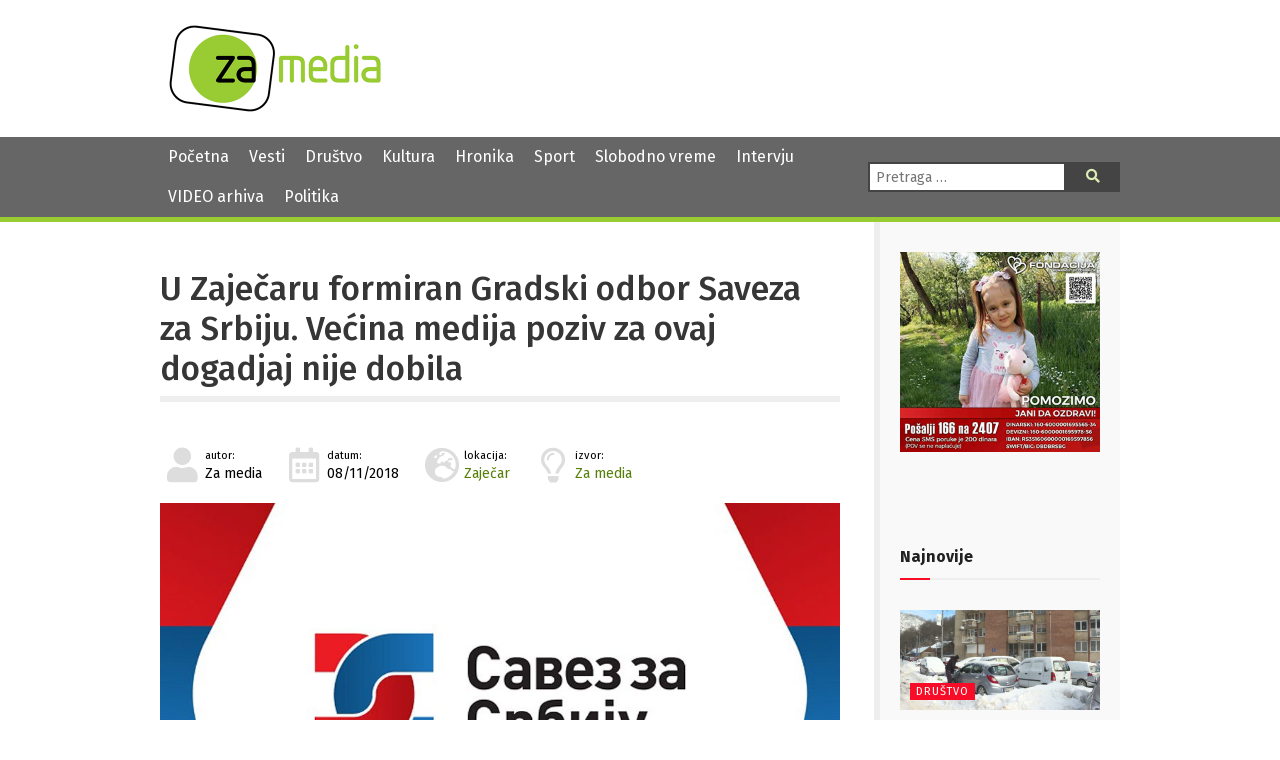

--- FILE ---
content_type: text/html; charset=UTF-8
request_url: https://zamedia.rs/2018/11/08/stranice-vesti-8049-u-zajecaru-formiran-gradski-odbor-saveza-za-srbiju-vecina-medija-poziv-za-ovaj/
body_size: 13773
content:
<!DOCTYPE html>
<html lang="sr" >
<head>

	<meta charset="UTF-8">
	<meta name="viewport" content="width=device-width">
	<meta name="theme-color" content="#690">
	<title>U Zaječaru formiran Gradski odbor Saveza za Srbiju. Većina medija poziv za ovaj dogadjaj nije dobila | ZA media</title>
<meta name='robots' content='max-image-preview:large' />
	<style>img:is([sizes="auto" i], [sizes^="auto," i]) { contain-intrinsic-size: 3000px 1500px }</style>
	            <script type="text/javascript"> var epic_news_ajax_url = 'https://zamedia.rs/?epic-ajax-request=epic-ne'; </script>
            <link rel='dns-prefetch' href='//fonts.googleapis.com' />
<link rel='dns-prefetch' href='//use.fontawesome.com' />
<meta property="og:title" content="U Zaječaru formiran Gradski odbor Saveza za Srbiju. Većina medija poziv za ovaj dogadjaj nije dobila"/><meta property="og:type" content="article"/><meta property="og:url" content="https://zamedia.rs/2018/11/08/stranice-vesti-8049-u-zajecaru-formiran-gradski-odbor-saveza-za-srbiju-vecina-medija-poziv-za-ovaj/"/><meta property="og:site_name" content="ZA media"/><meta property="og:image" content="https://zamedia.rs/wp-content/uploads/2019/04/savez_za_srbiju_logo-300x169.jpg"/>
<script type="text/javascript">
/* <![CDATA[ */
window._wpemojiSettings = {"baseUrl":"https:\/\/s.w.org\/images\/core\/emoji\/15.0.3\/72x72\/","ext":".png","svgUrl":"https:\/\/s.w.org\/images\/core\/emoji\/15.0.3\/svg\/","svgExt":".svg","source":{"concatemoji":"https:\/\/zamedia.rs\/wp-includes\/js\/wp-emoji-release.min.js"}};
/*! This file is auto-generated */
!function(i,n){var o,s,e;function c(e){try{var t={supportTests:e,timestamp:(new Date).valueOf()};sessionStorage.setItem(o,JSON.stringify(t))}catch(e){}}function p(e,t,n){e.clearRect(0,0,e.canvas.width,e.canvas.height),e.fillText(t,0,0);var t=new Uint32Array(e.getImageData(0,0,e.canvas.width,e.canvas.height).data),r=(e.clearRect(0,0,e.canvas.width,e.canvas.height),e.fillText(n,0,0),new Uint32Array(e.getImageData(0,0,e.canvas.width,e.canvas.height).data));return t.every(function(e,t){return e===r[t]})}function u(e,t,n){switch(t){case"flag":return n(e,"\ud83c\udff3\ufe0f\u200d\u26a7\ufe0f","\ud83c\udff3\ufe0f\u200b\u26a7\ufe0f")?!1:!n(e,"\ud83c\uddfa\ud83c\uddf3","\ud83c\uddfa\u200b\ud83c\uddf3")&&!n(e,"\ud83c\udff4\udb40\udc67\udb40\udc62\udb40\udc65\udb40\udc6e\udb40\udc67\udb40\udc7f","\ud83c\udff4\u200b\udb40\udc67\u200b\udb40\udc62\u200b\udb40\udc65\u200b\udb40\udc6e\u200b\udb40\udc67\u200b\udb40\udc7f");case"emoji":return!n(e,"\ud83d\udc26\u200d\u2b1b","\ud83d\udc26\u200b\u2b1b")}return!1}function f(e,t,n){var r="undefined"!=typeof WorkerGlobalScope&&self instanceof WorkerGlobalScope?new OffscreenCanvas(300,150):i.createElement("canvas"),a=r.getContext("2d",{willReadFrequently:!0}),o=(a.textBaseline="top",a.font="600 32px Arial",{});return e.forEach(function(e){o[e]=t(a,e,n)}),o}function t(e){var t=i.createElement("script");t.src=e,t.defer=!0,i.head.appendChild(t)}"undefined"!=typeof Promise&&(o="wpEmojiSettingsSupports",s=["flag","emoji"],n.supports={everything:!0,everythingExceptFlag:!0},e=new Promise(function(e){i.addEventListener("DOMContentLoaded",e,{once:!0})}),new Promise(function(t){var n=function(){try{var e=JSON.parse(sessionStorage.getItem(o));if("object"==typeof e&&"number"==typeof e.timestamp&&(new Date).valueOf()<e.timestamp+604800&&"object"==typeof e.supportTests)return e.supportTests}catch(e){}return null}();if(!n){if("undefined"!=typeof Worker&&"undefined"!=typeof OffscreenCanvas&&"undefined"!=typeof URL&&URL.createObjectURL&&"undefined"!=typeof Blob)try{var e="postMessage("+f.toString()+"("+[JSON.stringify(s),u.toString(),p.toString()].join(",")+"));",r=new Blob([e],{type:"text/javascript"}),a=new Worker(URL.createObjectURL(r),{name:"wpTestEmojiSupports"});return void(a.onmessage=function(e){c(n=e.data),a.terminate(),t(n)})}catch(e){}c(n=f(s,u,p))}t(n)}).then(function(e){for(var t in e)n.supports[t]=e[t],n.supports.everything=n.supports.everything&&n.supports[t],"flag"!==t&&(n.supports.everythingExceptFlag=n.supports.everythingExceptFlag&&n.supports[t]);n.supports.everythingExceptFlag=n.supports.everythingExceptFlag&&!n.supports.flag,n.DOMReady=!1,n.readyCallback=function(){n.DOMReady=!0}}).then(function(){return e}).then(function(){var e;n.supports.everything||(n.readyCallback(),(e=n.source||{}).concatemoji?t(e.concatemoji):e.wpemoji&&e.twemoji&&(t(e.twemoji),t(e.wpemoji)))}))}((window,document),window._wpemojiSettings);
/* ]]> */
</script>
<style id='wp-emoji-styles-inline-css' type='text/css'>

	img.wp-smiley, img.emoji {
		display: inline !important;
		border: none !important;
		box-shadow: none !important;
		height: 1em !important;
		width: 1em !important;
		margin: 0 0.07em !important;
		vertical-align: -0.1em !important;
		background: none !important;
		padding: 0 !important;
	}
</style>
<link rel='stylesheet' id='wp-block-library-css' href='https://zamedia.rs/wp-includes/css/dist/block-library/style.min.css?ver=6.7.4' type='text/css' media='all' />
<style id='classic-theme-styles-inline-css' type='text/css'>
/*! This file is auto-generated */
.wp-block-button__link{color:#fff;background-color:#32373c;border-radius:9999px;box-shadow:none;text-decoration:none;padding:calc(.667em + 2px) calc(1.333em + 2px);font-size:1.125em}.wp-block-file__button{background:#32373c;color:#fff;text-decoration:none}
</style>
<style id='global-styles-inline-css' type='text/css'>
:root{--wp--preset--aspect-ratio--square: 1;--wp--preset--aspect-ratio--4-3: 4/3;--wp--preset--aspect-ratio--3-4: 3/4;--wp--preset--aspect-ratio--3-2: 3/2;--wp--preset--aspect-ratio--2-3: 2/3;--wp--preset--aspect-ratio--16-9: 16/9;--wp--preset--aspect-ratio--9-16: 9/16;--wp--preset--color--black: #000000;--wp--preset--color--cyan-bluish-gray: #abb8c3;--wp--preset--color--white: #ffffff;--wp--preset--color--pale-pink: #f78da7;--wp--preset--color--vivid-red: #cf2e2e;--wp--preset--color--luminous-vivid-orange: #ff6900;--wp--preset--color--luminous-vivid-amber: #fcb900;--wp--preset--color--light-green-cyan: #7bdcb5;--wp--preset--color--vivid-green-cyan: #00d084;--wp--preset--color--pale-cyan-blue: #8ed1fc;--wp--preset--color--vivid-cyan-blue: #0693e3;--wp--preset--color--vivid-purple: #9b51e0;--wp--preset--gradient--vivid-cyan-blue-to-vivid-purple: linear-gradient(135deg,rgba(6,147,227,1) 0%,rgb(155,81,224) 100%);--wp--preset--gradient--light-green-cyan-to-vivid-green-cyan: linear-gradient(135deg,rgb(122,220,180) 0%,rgb(0,208,130) 100%);--wp--preset--gradient--luminous-vivid-amber-to-luminous-vivid-orange: linear-gradient(135deg,rgba(252,185,0,1) 0%,rgba(255,105,0,1) 100%);--wp--preset--gradient--luminous-vivid-orange-to-vivid-red: linear-gradient(135deg,rgba(255,105,0,1) 0%,rgb(207,46,46) 100%);--wp--preset--gradient--very-light-gray-to-cyan-bluish-gray: linear-gradient(135deg,rgb(238,238,238) 0%,rgb(169,184,195) 100%);--wp--preset--gradient--cool-to-warm-spectrum: linear-gradient(135deg,rgb(74,234,220) 0%,rgb(151,120,209) 20%,rgb(207,42,186) 40%,rgb(238,44,130) 60%,rgb(251,105,98) 80%,rgb(254,248,76) 100%);--wp--preset--gradient--blush-light-purple: linear-gradient(135deg,rgb(255,206,236) 0%,rgb(152,150,240) 100%);--wp--preset--gradient--blush-bordeaux: linear-gradient(135deg,rgb(254,205,165) 0%,rgb(254,45,45) 50%,rgb(107,0,62) 100%);--wp--preset--gradient--luminous-dusk: linear-gradient(135deg,rgb(255,203,112) 0%,rgb(199,81,192) 50%,rgb(65,88,208) 100%);--wp--preset--gradient--pale-ocean: linear-gradient(135deg,rgb(255,245,203) 0%,rgb(182,227,212) 50%,rgb(51,167,181) 100%);--wp--preset--gradient--electric-grass: linear-gradient(135deg,rgb(202,248,128) 0%,rgb(113,206,126) 100%);--wp--preset--gradient--midnight: linear-gradient(135deg,rgb(2,3,129) 0%,rgb(40,116,252) 100%);--wp--preset--font-size--small: 13px;--wp--preset--font-size--medium: 20px;--wp--preset--font-size--large: 36px;--wp--preset--font-size--x-large: 42px;--wp--preset--spacing--20: 0.44rem;--wp--preset--spacing--30: 0.67rem;--wp--preset--spacing--40: 1rem;--wp--preset--spacing--50: 1.5rem;--wp--preset--spacing--60: 2.25rem;--wp--preset--spacing--70: 3.38rem;--wp--preset--spacing--80: 5.06rem;--wp--preset--shadow--natural: 6px 6px 9px rgba(0, 0, 0, 0.2);--wp--preset--shadow--deep: 12px 12px 50px rgba(0, 0, 0, 0.4);--wp--preset--shadow--sharp: 6px 6px 0px rgba(0, 0, 0, 0.2);--wp--preset--shadow--outlined: 6px 6px 0px -3px rgba(255, 255, 255, 1), 6px 6px rgba(0, 0, 0, 1);--wp--preset--shadow--crisp: 6px 6px 0px rgba(0, 0, 0, 1);}:where(.is-layout-flex){gap: 0.5em;}:where(.is-layout-grid){gap: 0.5em;}body .is-layout-flex{display: flex;}.is-layout-flex{flex-wrap: wrap;align-items: center;}.is-layout-flex > :is(*, div){margin: 0;}body .is-layout-grid{display: grid;}.is-layout-grid > :is(*, div){margin: 0;}:where(.wp-block-columns.is-layout-flex){gap: 2em;}:where(.wp-block-columns.is-layout-grid){gap: 2em;}:where(.wp-block-post-template.is-layout-flex){gap: 1.25em;}:where(.wp-block-post-template.is-layout-grid){gap: 1.25em;}.has-black-color{color: var(--wp--preset--color--black) !important;}.has-cyan-bluish-gray-color{color: var(--wp--preset--color--cyan-bluish-gray) !important;}.has-white-color{color: var(--wp--preset--color--white) !important;}.has-pale-pink-color{color: var(--wp--preset--color--pale-pink) !important;}.has-vivid-red-color{color: var(--wp--preset--color--vivid-red) !important;}.has-luminous-vivid-orange-color{color: var(--wp--preset--color--luminous-vivid-orange) !important;}.has-luminous-vivid-amber-color{color: var(--wp--preset--color--luminous-vivid-amber) !important;}.has-light-green-cyan-color{color: var(--wp--preset--color--light-green-cyan) !important;}.has-vivid-green-cyan-color{color: var(--wp--preset--color--vivid-green-cyan) !important;}.has-pale-cyan-blue-color{color: var(--wp--preset--color--pale-cyan-blue) !important;}.has-vivid-cyan-blue-color{color: var(--wp--preset--color--vivid-cyan-blue) !important;}.has-vivid-purple-color{color: var(--wp--preset--color--vivid-purple) !important;}.has-black-background-color{background-color: var(--wp--preset--color--black) !important;}.has-cyan-bluish-gray-background-color{background-color: var(--wp--preset--color--cyan-bluish-gray) !important;}.has-white-background-color{background-color: var(--wp--preset--color--white) !important;}.has-pale-pink-background-color{background-color: var(--wp--preset--color--pale-pink) !important;}.has-vivid-red-background-color{background-color: var(--wp--preset--color--vivid-red) !important;}.has-luminous-vivid-orange-background-color{background-color: var(--wp--preset--color--luminous-vivid-orange) !important;}.has-luminous-vivid-amber-background-color{background-color: var(--wp--preset--color--luminous-vivid-amber) !important;}.has-light-green-cyan-background-color{background-color: var(--wp--preset--color--light-green-cyan) !important;}.has-vivid-green-cyan-background-color{background-color: var(--wp--preset--color--vivid-green-cyan) !important;}.has-pale-cyan-blue-background-color{background-color: var(--wp--preset--color--pale-cyan-blue) !important;}.has-vivid-cyan-blue-background-color{background-color: var(--wp--preset--color--vivid-cyan-blue) !important;}.has-vivid-purple-background-color{background-color: var(--wp--preset--color--vivid-purple) !important;}.has-black-border-color{border-color: var(--wp--preset--color--black) !important;}.has-cyan-bluish-gray-border-color{border-color: var(--wp--preset--color--cyan-bluish-gray) !important;}.has-white-border-color{border-color: var(--wp--preset--color--white) !important;}.has-pale-pink-border-color{border-color: var(--wp--preset--color--pale-pink) !important;}.has-vivid-red-border-color{border-color: var(--wp--preset--color--vivid-red) !important;}.has-luminous-vivid-orange-border-color{border-color: var(--wp--preset--color--luminous-vivid-orange) !important;}.has-luminous-vivid-amber-border-color{border-color: var(--wp--preset--color--luminous-vivid-amber) !important;}.has-light-green-cyan-border-color{border-color: var(--wp--preset--color--light-green-cyan) !important;}.has-vivid-green-cyan-border-color{border-color: var(--wp--preset--color--vivid-green-cyan) !important;}.has-pale-cyan-blue-border-color{border-color: var(--wp--preset--color--pale-cyan-blue) !important;}.has-vivid-cyan-blue-border-color{border-color: var(--wp--preset--color--vivid-cyan-blue) !important;}.has-vivid-purple-border-color{border-color: var(--wp--preset--color--vivid-purple) !important;}.has-vivid-cyan-blue-to-vivid-purple-gradient-background{background: var(--wp--preset--gradient--vivid-cyan-blue-to-vivid-purple) !important;}.has-light-green-cyan-to-vivid-green-cyan-gradient-background{background: var(--wp--preset--gradient--light-green-cyan-to-vivid-green-cyan) !important;}.has-luminous-vivid-amber-to-luminous-vivid-orange-gradient-background{background: var(--wp--preset--gradient--luminous-vivid-amber-to-luminous-vivid-orange) !important;}.has-luminous-vivid-orange-to-vivid-red-gradient-background{background: var(--wp--preset--gradient--luminous-vivid-orange-to-vivid-red) !important;}.has-very-light-gray-to-cyan-bluish-gray-gradient-background{background: var(--wp--preset--gradient--very-light-gray-to-cyan-bluish-gray) !important;}.has-cool-to-warm-spectrum-gradient-background{background: var(--wp--preset--gradient--cool-to-warm-spectrum) !important;}.has-blush-light-purple-gradient-background{background: var(--wp--preset--gradient--blush-light-purple) !important;}.has-blush-bordeaux-gradient-background{background: var(--wp--preset--gradient--blush-bordeaux) !important;}.has-luminous-dusk-gradient-background{background: var(--wp--preset--gradient--luminous-dusk) !important;}.has-pale-ocean-gradient-background{background: var(--wp--preset--gradient--pale-ocean) !important;}.has-electric-grass-gradient-background{background: var(--wp--preset--gradient--electric-grass) !important;}.has-midnight-gradient-background{background: var(--wp--preset--gradient--midnight) !important;}.has-small-font-size{font-size: var(--wp--preset--font-size--small) !important;}.has-medium-font-size{font-size: var(--wp--preset--font-size--medium) !important;}.has-large-font-size{font-size: var(--wp--preset--font-size--large) !important;}.has-x-large-font-size{font-size: var(--wp--preset--font-size--x-large) !important;}
:where(.wp-block-post-template.is-layout-flex){gap: 1.25em;}:where(.wp-block-post-template.is-layout-grid){gap: 1.25em;}
:where(.wp-block-columns.is-layout-flex){gap: 2em;}:where(.wp-block-columns.is-layout-grid){gap: 2em;}
:root :where(.wp-block-pullquote){font-size: 1.5em;line-height: 1.6;}
</style>
<link rel='stylesheet' id='contact-form-7-css' href='https://zamedia.rs/wp-content/plugins/contact-form-7/includes/css/styles.css?ver=6.0.4' type='text/css' media='all' />
<link rel='stylesheet' id='zamedia-style-css' href='https://zamedia.rs/wp-content/themes/zamedia/style.css?ver=0.42' type='text/css' media='all' />
<link rel='stylesheet' id='zamedia-gfont-css' href='https://fonts.googleapis.com/css?family=Fira+Sans%3A400%2C400i%2C500%2C500i%2C700%2C700i&#038;display=swap&#038;subset=latin-ext&#038;ver=6.7.4' type='text/css' media='all' />
<link rel='stylesheet' id='zamedia-fontawesome-css' href='https://use.fontawesome.com/releases/v5.8.1/css/all.css?ver=6.7.4' type='text/css' media='all' />
<link rel='stylesheet' id='wp-featherlight-css' href='https://zamedia.rs/wp-content/plugins/wp-featherlight/css/wp-featherlight.min.css?ver=1.3.4' type='text/css' media='all' />
<link rel='stylesheet' id='epic-icon-css' href='https://zamedia.rs/wp-content/plugins/epic-news-element/assets/fonts/jegicon/jegicon.css?ver=6.7.4' type='text/css' media='all' />
<link rel='stylesheet' id='font-awesome-css' href='https://zamedia.rs/wp-content/plugins/epic-news-element/assets/fonts/font-awesome/font-awesome.css?ver=6.7.4' type='text/css' media='all' />
<link rel='stylesheet' id='epic-style-css' href='https://zamedia.rs/wp-content/plugins/epic-news-element/assets/css/style.min.css?ver=6.7.4' type='text/css' media='all' />
<script type="text/javascript" src="https://zamedia.rs/wp-includes/js/jquery/jquery.min.js" id="jquery-core-js"></script>
<script type="text/javascript" src="https://zamedia.rs/wp-includes/js/jquery/jquery-migrate.min.js" id="jquery-migrate-js"></script>
<link rel="https://api.w.org/" href="https://zamedia.rs/wp-json/" /><link rel="alternate" title="JSON" type="application/json" href="https://zamedia.rs/wp-json/wp/v2/posts/1702" /><link rel="canonical" href="https://zamedia.rs/2018/11/08/stranice-vesti-8049-u-zajecaru-formiran-gradski-odbor-saveza-za-srbiju-vecina-medija-poziv-za-ovaj/" />
<link rel='shortlink' href='https://zamedia.rs/?p=1702' />
<link rel="alternate" title="oEmbed (JSON)" type="application/json+oembed" href="https://zamedia.rs/wp-json/oembed/1.0/embed?url=https%3A%2F%2Fzamedia.rs%2F2018%2F11%2F08%2Fstranice-vesti-8049-u-zajecaru-formiran-gradski-odbor-saveza-za-srbiju-vecina-medija-poziv-za-ovaj%2F" />
<link rel="alternate" title="oEmbed (XML)" type="text/xml+oembed" href="https://zamedia.rs/wp-json/oembed/1.0/embed?url=https%3A%2F%2Fzamedia.rs%2F2018%2F11%2F08%2Fstranice-vesti-8049-u-zajecaru-formiran-gradski-odbor-saveza-za-srbiju-vecina-medija-poziv-za-ovaj%2F&#038;format=xml" />
<noscript><style> .wpb_animate_when_almost_visible { opacity: 1; }</style></noscript>
	<link rel="shortcut icon" href="https://zamedia.rs/wp-content/themes/zamedia/images/ico/favicon.ico" type="image/x-icon" />
	<link rel="apple-touch-icon" href="https://zamedia.rs/wp-content/themes/zamedia/images/ico/apple-touch-icon.png" />
	<link rel="apple-touch-icon" sizes="57x57" href="https://zamedia.rs/wp-content/themes/zamedia/images/ico/apple-touch-icon-57x57.png" />
	<link rel="apple-touch-icon" sizes="72x72" href="https://zamedia.rs/wp-content/themes/zamedia/images/ico/apple-touch-icon-72x72.png" />
	<link rel="apple-touch-icon" sizes="76x76" href="https://zamedia.rs/wp-content/themes/zamedia/images/ico/apple-touch-icon-76x76.png" />
	<link rel="apple-touch-icon" sizes="114x114" href="https://zamedia.rs/wp-content/themes/zamedia/images/ico/apple-touch-icon-114x114.png" />
	<link rel="apple-touch-icon" sizes="120x120" href="https://zamedia.rs/wp-content/themes/zamedia/images/ico/apple-touch-icon-120x120.png" />
	<link rel="apple-touch-icon" sizes="144x144" href="https://zamedia.rs/wp-content/themes/zamedia/images/ico/apple-touch-icon-144x144.png" />
	<link rel="apple-touch-icon" sizes="152x152" href="https://zamedia.rs/wp-content/themes/zamedia/images/ico/apple-touch-icon-152x152.png" />
	<link rel="apple-touch-icon" sizes="180x180" href="https://zamedia.rs/wp-content/themes/zamedia/images/ico/apple-touch-icon-180x180.png" />
	
	<!-- Global site tag (gtag.js) - Google Analytics -->
	<script async src="https://www.googletagmanager.com/gtag/js?id=UA-48133554-1"></script>
	<script>
	  window.dataLayer = window.dataLayer || [];
	  function gtag(){dataLayer.push(arguments);}
	  gtag('js', new Date());

	  gtag('config', 'UA-48133554-1');
	</script>
</head>

<body class="post-template-default single single-post postid-1702 single-format-standard wp-featherlight-captions wpb-js-composer js-comp-ver-6.13.0 vc_responsive">
<header id="header">
  <div id="branding">
    <div class="wrapper">
      <div class="site-logo"> <a href="https://zamedia.rs/" rel="home" title="ZA media"> <img src="https://zamedia.rs/wp-content/themes/zamedia/images/logo.png" alt="ZA media"> </a> </div>
		

						<aside id="header-widgets">
					<div id="text-3" class="widget-container widget_text">			<div class="textwidget"></div>
		</div>			</aside>
			    </div>
  </div>
</header>
  <nav id="menu">
    <div class="wrapper">
      <div id="main-navigation-menu" class="negative">
        <div class="menu-main-nav-container"><ul id="menu-main-nav" class="menu"><li id="menu-item-25537" class="menu-item menu-item-type-custom menu-item-object-custom menu-item-home menu-item-25537"><a href="https://zamedia.rs">Početna</a></li>
<li id="menu-item-17303" class="menu-item menu-item-type-taxonomy menu-item-object-category current-post-ancestor current-menu-parent current-post-parent menu-item-17303"><a href="https://zamedia.rs/category/vesti/">Vesti</a></li>
<li id="menu-item-17305" class="menu-item menu-item-type-taxonomy menu-item-object-category menu-item-17305"><a href="https://zamedia.rs/category/drustvo/">Društvo</a></li>
<li id="menu-item-17304" class="menu-item menu-item-type-taxonomy menu-item-object-category menu-item-17304"><a href="https://zamedia.rs/category/kultura/">Kultura</a></li>
<li id="menu-item-17306" class="menu-item menu-item-type-taxonomy menu-item-object-category menu-item-17306"><a href="https://zamedia.rs/category/hronika/">Hronika</a></li>
<li id="menu-item-17307" class="menu-item menu-item-type-taxonomy menu-item-object-category menu-item-17307"><a href="https://zamedia.rs/category/sport/">Sport</a></li>
<li id="menu-item-17308" class="menu-item menu-item-type-taxonomy menu-item-object-category menu-item-17308"><a href="https://zamedia.rs/category/slobodno-vreme/">Slobodno vreme</a></li>
<li id="menu-item-17310" class="menu-item menu-item-type-taxonomy menu-item-object-category menu-item-17310"><a href="https://zamedia.rs/category/intervju/">Intervju</a></li>
<li id="menu-item-25538" class="menu-item menu-item-type-custom menu-item-object-custom menu-item-25538"><a href="/video">VIDEO arhiva</a></li>
<li id="menu-item-50978" class="menu-item menu-item-type-taxonomy menu-item-object-category menu-item-50978"><a href="https://zamedia.rs/category/politika/">Politika</a></li>
</ul></div>		  <a href="#" id="respmenu"><i class="fas fa-bars"></i>&nbsp;NAVIGACIJA</a>
      </div>
      <div class="nav-right">
               <div id="search">
          <form role="search" method="get" class="search-form" action="https://zamedia.rs/">
	<label>
		<span class="screen-reader-text">Pretraga:</span>
		<input type="search" class="search-field" placeholder="Pretraga &hellip;" value="" name="s" />
	</label>
	<button type="submit" class="search-submit"><i class="fas fa-search"></i><span class="screen-reader-text">Pretraga</span></button>
</form>
        </div>
      </div>
    </div>
  </nav>
	
<div id="container">
<div class="wrapper">
<main id="content">
    <article id="post-1702" class="post-1702 post type-post status-publish format-standard has-post-thumbnail hentry category-vesti tag-objektivno-izvestavanje tag-protest-t1-i-za-media tag-savez-za-srbiju tag-zajecar post_location-zajecar post_source-za-media">
  <header>
    <h1 class="entry-title">    <a href="https://zamedia.rs/2018/11/08/stranice-vesti-8049-u-zajecaru-formiran-gradski-odbor-saveza-za-srbiju-vecina-medija-poziv-za-ovaj/" title="U Zaječaru formiran Gradski odbor Saveza za Srbiju. Većina medija poziv za ovaj dogadjaj nije dobila" rel="bookmark">
    U Zaječaru formiran Gradski odbor Saveza za Srbiju. Većina medija poziv za ovaj dogadjaj nije dobila    </a>
    </h1>        <div class="entry-meta">
	<span class="author vcard">
		<i class="fas fa-user fa-fw"></i><small>autor:</small><br>
		Za media		
			</span>
	<span class="entry-date">
		<i class="far fa-calendar-alt fa-fw"></i><small>datum:</small><br>
		08/11/2018	</span>
	
	 <span class="posted-location">
		<i class="fas fa-globe-europe fa-fw"></i><small>lokacija:</small><br><a href="https://zamedia.rs/post_location/zajecar/" rel="tag">Zaječar</a> 	</span>
	<span class="posted-source">
		<i class="far fa-lightbulb fa-fw"></i><small>izvor:</small><br><a href="https://zamedia.rs/post_source/za-media/" rel="tag">Za media</a> 	</span>
	
	
</div>  </header>
  <div class="entry-content">
    <a href="https://zamedia.rs/wp-content/uploads/2019/04/savez_za_srbiju_logo.jpg" title="U Zaječaru formiran Gradski odbor Saveza za Srbiju. Većina medija poziv za ovaj dogadjaj nije dobila" class="main-image">
  <img width="768" height="432" src="https://zamedia.rs/wp-content/uploads/2019/04/savez_za_srbiju_logo.jpg" class="attachment-medium_large size-medium_large wp-post-image" alt="" decoding="async" fetchpriority="high" srcset="https://zamedia.rs/wp-content/uploads/2019/04/savez_za_srbiju_logo.jpg 960w, https://zamedia.rs/wp-content/uploads/2019/04/savez_za_srbiju_logo-250x140.jpg 250w, https://zamedia.rs/wp-content/uploads/2019/04/savez_za_srbiju_logo-300x169.jpg 300w, https://zamedia.rs/wp-content/uploads/2019/04/savez_za_srbiju_logo-750x422.jpg 750w" sizes="(max-width: 768px) 100vw, 768px" />  </a>
    <p><strong>Sinoć je u Zaječaru formiran Gradski odbor Saveza za Srbiju. Kako saznajemo, dogadjaju su prisustvovali predstavnici samo pojedinih medijskih kuća iz Zaječara. </strong></p>
<p>Nažalost, ostalim medijima, medju kojima su T1 televizija i Za media portal, poziv nije bio upućen. Umesto toga, danas smo dobili saopštenje i izmomtirani video materijal, zbog čega nismo u prilici da objektivno izvestimo sa ovog skupa. U toku dana, zatražili smo objašnjenje od predsednika Gradskog odbora Demokratske stranke u Zaječaru Miloša Stojadinovića koji nam je odgovorio da je stav centrale u Beogradu da se sa lokalnim medijima, komunicira na ovakav način.</p>
<p>Ovom prilikom redakcije T1 televizije i Za medija portala izražavaju protest zbog diskriminišućeg odnosa prema naše dve medijske kuće jer nam na ovakav način nije omogućenoi objektivno i profesionalno izveštavanje. </p>
<div> </div>
  <div class="entry-links">
      </div>
</div>


  <footer class="entry-footer"> 

		<p class="copynotice">Svi mediji koji preuzmu vest ili fotografiju sa portala Za media u obavezi su da navedu izvor. Ukoliko je preneta integralna vest,u obavezi su da navedu izvor i postave link ka toj vesti.</p>
	
	  <span class="cat-links">
	  Kategorije: 	  <a href="https://zamedia.rs/category/vesti/" rel="category tag">Vesti</a>	  </span> <span class="tag-links">
	  Tagovi: <a href="https://zamedia.rs/tag/objektivno-izvestavanje/" rel="tag">Objektivno izveštavanje</a>, <a href="https://zamedia.rs/tag/protest-t1-i-za-media/" rel="tag">Protest T1 i Za media</a>, <a href="https://zamedia.rs/tag/savez-za-srbiju/" rel="tag">Savez za Srbiju</a>, <a href="https://zamedia.rs/tag/zajecar/" rel="tag">Zaječar</a>	  </span>
	  <span class="comments-link"><a href="https://zamedia.rs/2018/11/08/stranice-vesti-8049-u-zajecaru-formiran-gradski-odbor-saveza-za-srbiju-vecina-medija-poziv-za-ovaj/#respond">Komentari</a></span></footer>
</article>
  <div id="comments">
	<div id="respond" class="comment-respond">
		<h3 id="reply-title" class="comment-reply-title">Leave a Reply <small><a rel="nofollow" id="cancel-comment-reply-link" href="/2018/11/08/stranice-vesti-8049-u-zajecaru-formiran-gradski-odbor-saveza-za-srbiju-vecina-medija-poziv-za-ovaj/#respond" style="display:none;">Cancel reply</a></small></h3><form action="https://zamedia.rs/wp-comments-post.php" method="post" id="commentform" class="comment-form"><p class="comment-notes"><span id="email-notes">Your email address will not be published.</span> <span class="required-field-message">Required fields are marked <span class="required">*</span></span></p><p class="comment-form-comment"><label for="comment">Comment <span class="required">*</span></label> <textarea id="comment" name="comment" cols="45" rows="8" maxlength="65525" required="required"></textarea></p><p class="comment-form-author"><label for="author">Name <span class="required">*</span></label> <input id="author" name="author" type="text" value="" size="30" maxlength="245" autocomplete="name" required="required" /></p>
<p class="comment-form-email"><label for="email">Email <span class="required">*</span></label> <input id="email" name="email" type="text" value="" size="30" maxlength="100" aria-describedby="email-notes" autocomplete="email" required="required" /></p>
<p class="comment-form-url"><label for="url">Website</label> <input id="url" name="url" type="text" value="" size="30" maxlength="200" autocomplete="url" /></p>
<p class="comment-form-cookies-consent"><input id="wp-comment-cookies-consent" name="wp-comment-cookies-consent" type="checkbox" value="yes" /> <label for="wp-comment-cookies-consent">Save my name, email, and website in this browser for the next time I comment.</label></p>
<p class="form-submit"><input name="submit" type="submit" id="submit" class="submit" value="Post Comment" /> <input type='hidden' name='comment_post_ID' value='1702' id='comment_post_ID' />
<input type='hidden' name='comment_parent' id='comment_parent' value='0' />
</p></form>	</div><!-- #respond -->
	</div>	
	
	
	
	
	
	
		
	
	
	
	
	
	
  	
  <footer class="footer">
      </footer>
</main>
<aside id="sidebar">
    <div id="primary" class="widget-area">

      <img src="/wp-content/uploads/2025/11/baner-jana.jpg" alt="Pomozimo Jani da ozdravi. Pošalji 166 na 2407" title="Pomozimo Jani da ozdravi. Pošalji 166 na 2407">
    
      <div id="text-4" class="widget-container widget_text">			<div class="textwidget"><p>&nbsp;</p>
<p>&nbsp;</p>
</div>
		</div><div id="epic_module_block_1-2" class="widget-container widget_epic_module_block_1"><div  class="jeg_postblock_1 jeg_postblock jeg_module_hook jeg_pagination_disable jeg_col_1o3 epic_module_1702_0_696cacbd6f0f4  normal " data-unique="epic_module_1702_0_696cacbd6f0f4">
                <div class="jeg_block_heading jeg_block_heading_6 jeg_subcat_right">
                    <h3 class="jeg_block_title"><span>Najnovije</span></h3>
                    
                </div>
                <div class="jeg_block_container jeg_load_more_flag">
                
                <div class="jeg_posts">
                <article class="jeg_post jeg_pl_lg_1 post-53366 post type-post status-publish format-standard has-post-thumbnail hentry category-drustvo category-vesti tag-sneg tag-vanredna-situacija post_location-majdanpek post_source-rtv-bor">
                    <div class="jeg_thumb">
                
                <a href="https://zamedia.rs/2026/01/17/ukinuta-vanredna-situacija-u-majdanpeku/"><div class="thumbnail-container animate-lazy  size-500 "><img width="360" height="180" src="https://zamedia.rs/wp-content/plugins/epic-news-element/assets/img/jeg-empty.png" class="attachment-epic-360x180 size-epic-360x180 lazyload wp-post-image" alt="Potresno svedočenje naše novinarke Ane Vojvodić o situaciji u Majdanpeku (VIDEO)" decoding="async" loading="lazy" data-src="https://zamedia.rs/wp-content/uploads/2026/01/PRESEK-pokrivalica-Majdanpek-sneg-360x180.jpg" data-sizes="auto" data-srcset="https://zamedia.rs/wp-content/uploads/2026/01/PRESEK-pokrivalica-Majdanpek-sneg-360x180.jpg 360w, https://zamedia.rs/wp-content/uploads/2026/01/PRESEK-pokrivalica-Majdanpek-sneg-750x375.jpg 750w, https://zamedia.rs/wp-content/uploads/2026/01/PRESEK-pokrivalica-Majdanpek-sneg-1140x570.jpg 1140w" data-expand="700" /></div></a>
                <div class="jeg_post_category">
                    <span><a href="https://zamedia.rs/category/drustvo/" class="category-drustvo">Društvo</a></span>
                </div>
            </div>
            <div class="jeg_postblock_content">
                <h3 property="headline" class="jeg_post_title">
                    <a href="https://zamedia.rs/2026/01/17/ukinuta-vanredna-situacija-u-majdanpeku/">Ukinuta vanredna situacija u Majdanpeku</a>
                </h3>
                <div class="jeg_post_meta"><div class="jeg_meta_author"><span class="by">by</span> <a href="https://zamedia.rs">Ivan Čikarić</a></div><div class="jeg_meta_date"><a href="https://zamedia.rs/2026/01/17/ukinuta-vanredna-situacija-u-majdanpeku/"><i class="fa fa-clock-o"></i> 17/01/2026</a></div><div class="jeg_meta_comment"><a href="https://zamedia.rs/2026/01/17/ukinuta-vanredna-situacija-u-majdanpeku/#respond" ><i class="fa fa-comment-o"></i> 0</a></div></div>
                <div class="jeg_post_excerpt">
                    <p>Opštinski štab za vanredne situacije doneo je Odluku o ukidanju vanredne situacije na području opštine Majdanpek, uvedene 8. januara, nakon...</p>
                    <a href="https://zamedia.rs/2026/01/17/ukinuta-vanredna-situacija-u-majdanpeku/" class="jeg_readmore">Read more</a>
                </div>
            </div>
                </article>
                <div class="jeg_postsmall">
                    <article class="jeg_post jeg_pl_sm post-53362 post type-post status-publish format-standard has-post-thumbnail hentry category-drustvo category-vesti tag-brod tag-kruzeri tag-medunarodno-pristaniste post_location-kladovo post_source-tv-kladovo">
                <div class="jeg_thumb">
                    
                    <a href="https://zamedia.rs/2026/01/17/u-pristanistu-u-kladovu-ocekuju-16-kruzera-ove-godine/">
                        <div class="thumbnail-container animate-lazy  size-715 "><img width="120" height="86" src="https://zamedia.rs/wp-content/plugins/epic-news-element/assets/img/jeg-empty.png" class="attachment-epic-120x86 size-epic-120x86 lazyload wp-post-image" alt="U pristaništu u Kladovu očekuju 16 kruzera ove godine" decoding="async" loading="lazy" data-src="https://zamedia.rs/wp-content/uploads/2026/01/kruzer-primadona-kladovo-foto-tv-kladovo-120x86.jpg" data-sizes="auto" data-srcset="https://zamedia.rs/wp-content/uploads/2026/01/kruzer-primadona-kladovo-foto-tv-kladovo-120x86.jpg 120w, https://zamedia.rs/wp-content/uploads/2026/01/kruzer-primadona-kladovo-foto-tv-kladovo-350x250.jpg 350w" data-expand="700" /></div>
                    </a>
                </div>
                <div class="jeg_postblock_content">
                    <h3 class="jeg_post_title">
                        <a href="https://zamedia.rs/2026/01/17/u-pristanistu-u-kladovu-ocekuju-16-kruzera-ove-godine/">U pristaništu u Kladovu očekuju 16 kruzera ove godine</a>
                    </h3>
                    <div class="jeg_post_meta"><div class="jeg_meta_date"><a href="https://zamedia.rs/2026/01/17/u-pristanistu-u-kladovu-ocekuju-16-kruzera-ove-godine/" ><i class="fa fa-clock-o"></i> 17/01/2026</a></div></div>
                </div>
            </article><article class="jeg_post jeg_pl_sm post-53357 post type-post status-publish format-standard has-post-thumbnail hentry category-drustvo category-vesti tag-kreativnost tag-miralis tag-radinost tag-sapuni tag-tatjana-stojanovic-ljubisavljevic">
                <div class="jeg_thumb">
                    
                    <a href="https://zamedia.rs/2026/01/17/kada-kreativnost-pronade-novi-put-prirodni-sapuni-nastavnice-tatjane-video/">
                        <div class="thumbnail-container animate-lazy  size-715 "><img width="120" height="86" src="https://zamedia.rs/wp-content/plugins/epic-news-element/assets/img/jeg-empty.png" class="attachment-epic-120x86 size-epic-120x86 lazyload wp-post-image" alt="Kada kreativnost pronađe novi put &#8211; prirodni sapuni nastavnice Tatjane (VIDEO)" decoding="async" loading="lazy" data-src="https://zamedia.rs/wp-content/uploads/2026/01/Prirodni-sapuni-nastavnice-engleskog-Tatjane_MIRALIS-120x86.jpg" data-sizes="auto" data-srcset="https://zamedia.rs/wp-content/uploads/2026/01/Prirodni-sapuni-nastavnice-engleskog-Tatjane_MIRALIS-120x86.jpg 120w, https://zamedia.rs/wp-content/uploads/2026/01/Prirodni-sapuni-nastavnice-engleskog-Tatjane_MIRALIS-350x250.jpg 350w, https://zamedia.rs/wp-content/uploads/2026/01/Prirodni-sapuni-nastavnice-engleskog-Tatjane_MIRALIS-750x536.jpg 750w" data-expand="700" /></div>
                    </a>
                </div>
                <div class="jeg_postblock_content">
                    <h3 class="jeg_post_title">
                        <a href="https://zamedia.rs/2026/01/17/kada-kreativnost-pronade-novi-put-prirodni-sapuni-nastavnice-tatjane-video/">Kada kreativnost pronađe novi put &#8211; prirodni sapuni nastavnice Tatjane (VIDEO)</a>
                    </h3>
                    <div class="jeg_post_meta"><div class="jeg_meta_date"><a href="https://zamedia.rs/2026/01/17/kada-kreativnost-pronade-novi-put-prirodni-sapuni-nastavnice-tatjane-video/" ><i class="fa fa-clock-o"></i> 17/01/2026</a></div></div>
                </div>
            </article><article class="jeg_post jeg_pl_sm post-53353 post type-post status-publish format-standard has-post-thumbnail hentry category-drustvo category-vesti tag-drugo-polugodiste tag-raspust tag-skola tag-ucenici">
                <div class="jeg_thumb">
                    
                    <a href="https://zamedia.rs/2026/01/17/za-ucenike-pocinje-drugo-polugodiste-19-januara/">
                        <div class="thumbnail-container animate-lazy  size-715 "><img width="120" height="86" src="https://zamedia.rs/wp-content/plugins/epic-news-element/assets/img/jeg-empty.png" class="attachment-epic-120x86 size-epic-120x86 lazyload wp-post-image" alt="" decoding="async" loading="lazy" data-src="https://zamedia.rs/wp-content/uploads/2025/08/Skola-prazna-ucionica-raspust-strajk-izvrnute-stolice-120x86.jpg" data-sizes="auto" data-srcset="https://zamedia.rs/wp-content/uploads/2025/08/Skola-prazna-ucionica-raspust-strajk-izvrnute-stolice-120x86.jpg 120w, https://zamedia.rs/wp-content/uploads/2025/08/Skola-prazna-ucionica-raspust-strajk-izvrnute-stolice-350x250.jpg 350w, https://zamedia.rs/wp-content/uploads/2025/08/Skola-prazna-ucionica-raspust-strajk-izvrnute-stolice-750x536.jpg 750w, https://zamedia.rs/wp-content/uploads/2025/08/Skola-prazna-ucionica-raspust-strajk-izvrnute-stolice-1140x815.jpg 1140w" data-expand="700" /></div>
                    </a>
                </div>
                <div class="jeg_postblock_content">
                    <h3 class="jeg_post_title">
                        <a href="https://zamedia.rs/2026/01/17/za-ucenike-pocinje-drugo-polugodiste-19-januara/">Za učenike počinje drugo polugodište 19. januara</a>
                    </h3>
                    <div class="jeg_post_meta"><div class="jeg_meta_date"><a href="https://zamedia.rs/2026/01/17/za-ucenike-pocinje-drugo-polugodiste-19-januara/" ><i class="fa fa-clock-o"></i> 17/01/2026</a></div></div>
                </div>
            </article><article class="jeg_post jeg_pl_sm post-53347 post type-post status-publish format-standard has-post-thumbnail hentry category-vesti tag-danka-ilic tag-tehnicki-fakultet-novi-sad tag-vestacenje tag-vjt-zajecar post_location-zajecar">
                <div class="jeg_thumb">
                    
                    <a href="https://zamedia.rs/2026/01/16/ima-li-pomaka-u-istrazi-slucaja-danke-ilic-stigli-nalazi-vestaka-iz-novog-sada/">
                        <div class="thumbnail-container animate-lazy  size-715 "><img width="120" height="86" src="https://zamedia.rs/wp-content/plugins/epic-news-element/assets/img/jeg-empty.png" class="attachment-epic-120x86 size-epic-120x86 lazyload wp-post-image" alt="Banjsko Polje: Rekonstrukcija događaja u slučaju Danke Ilić (VIDEO)" decoding="async" loading="lazy" data-src="https://zamedia.rs/wp-content/uploads/2025/06/Rekonstrukcija-nestanka-Danke-Ilic-2-120x86.jpg" data-sizes="auto" data-srcset="https://zamedia.rs/wp-content/uploads/2025/06/Rekonstrukcija-nestanka-Danke-Ilic-2-120x86.jpg 120w, https://zamedia.rs/wp-content/uploads/2025/06/Rekonstrukcija-nestanka-Danke-Ilic-2-350x250.jpg 350w, https://zamedia.rs/wp-content/uploads/2025/06/Rekonstrukcija-nestanka-Danke-Ilic-2-750x536.jpg 750w, https://zamedia.rs/wp-content/uploads/2025/06/Rekonstrukcija-nestanka-Danke-Ilic-2-1140x815.jpg 1140w" data-expand="700" /></div>
                    </a>
                </div>
                <div class="jeg_postblock_content">
                    <h3 class="jeg_post_title">
                        <a href="https://zamedia.rs/2026/01/16/ima-li-pomaka-u-istrazi-slucaja-danke-ilic-stigli-nalazi-vestaka-iz-novog-sada/">Ima li pomaka u istrazi slučaja Danke Ilić? Stigli nalazi veštaka iz Novog Sada</a>
                    </h3>
                    <div class="jeg_post_meta"><div class="jeg_meta_date"><a href="https://zamedia.rs/2026/01/16/ima-li-pomaka-u-istrazi-slucaja-danke-ilic-stigli-nalazi-vestaka-iz-novog-sada/" ><i class="fa fa-clock-o"></i> 16/01/2026</a></div></div>
                </div>
            </article><article class="jeg_post jeg_pl_sm post-53349 post type-post status-publish format-standard has-post-thumbnail hentry category-drustvo category-vesti tag-aleksandar-tosic tag-in-memoriam post_location-zajecar">
                <div class="jeg_thumb">
                    
                    <a href="https://zamedia.rs/2026/01/16/in-memoriam-aleksandar-tosic-1941-2026/">
                        <div class="thumbnail-container animate-lazy  size-715 "><img width="120" height="86" src="https://zamedia.rs/wp-content/plugins/epic-news-element/assets/img/jeg-empty.png" class="attachment-epic-120x86 size-epic-120x86 lazyload wp-post-image" alt="IN MEMORIAM: Aleksandar Tošić (1941 -2026)" decoding="async" loading="lazy" data-src="https://zamedia.rs/wp-content/uploads/2026/01/In-m-5-1-120x86.jpg" data-sizes="auto" data-srcset="https://zamedia.rs/wp-content/uploads/2026/01/In-m-5-1-120x86.jpg 120w, https://zamedia.rs/wp-content/uploads/2026/01/In-m-5-1-350x250.jpg 350w, https://zamedia.rs/wp-content/uploads/2026/01/In-m-5-1-750x536.jpg 750w, https://zamedia.rs/wp-content/uploads/2026/01/In-m-5-1-1140x815.jpg 1140w" data-expand="700" /></div>
                    </a>
                </div>
                <div class="jeg_postblock_content">
                    <h3 class="jeg_post_title">
                        <a href="https://zamedia.rs/2026/01/16/in-memoriam-aleksandar-tosic-1941-2026/">IN MEMORIAM: Aleksandar Tošić (1941 -2026)</a>
                    </h3>
                    <div class="jeg_post_meta"><div class="jeg_meta_date"><a href="https://zamedia.rs/2026/01/16/in-memoriam-aleksandar-tosic-1941-2026/" ><i class="fa fa-clock-o"></i> 16/01/2026</a></div></div>
                </div>
            </article><article class="jeg_post jeg_pl_sm post-53345 post type-post status-publish format-standard has-post-thumbnail hentry category-drustvo category-vesti tag-najbolja-vina tag-vinarija-matalj tag-vinski-casopis post_location-timocka-krajina">
                <div class="jeg_thumb">
                    
                    <a href="https://zamedia.rs/2026/01/16/najbolja-vina-i-vinarija-su-iz-timocke-krajine/">
                        <div class="thumbnail-container animate-lazy  size-715 "><img width="120" height="86" src="https://zamedia.rs/wp-content/plugins/epic-news-element/assets/img/jeg-empty.png" class="attachment-epic-120x86 size-epic-120x86 lazyload wp-post-image" alt="Vina iz Vinarije Jović i na inostranim trpezama (VIDEO)" decoding="async" loading="lazy" data-src="https://zamedia.rs/wp-content/uploads/2019/04/vinarija_jovic-120x86.jpg" data-sizes="auto" data-srcset="https://zamedia.rs/wp-content/uploads/2019/04/vinarija_jovic-120x86.jpg 120w, https://zamedia.rs/wp-content/uploads/2019/04/vinarija_jovic-350x250.jpg 350w, https://zamedia.rs/wp-content/uploads/2019/04/vinarija_jovic-750x536.jpg 750w, https://zamedia.rs/wp-content/uploads/2019/04/vinarija_jovic-1140x815.jpg 1140w" data-expand="700" /></div>
                    </a>
                </div>
                <div class="jeg_postblock_content">
                    <h3 class="jeg_post_title">
                        <a href="https://zamedia.rs/2026/01/16/najbolja-vina-i-vinarija-su-iz-timocke-krajine/">Najbolja vina i vinarija su iz Timočke Krajine</a>
                    </h3>
                    <div class="jeg_post_meta"><div class="jeg_meta_date"><a href="https://zamedia.rs/2026/01/16/najbolja-vina-i-vinarija-su-iz-timocke-krajine/" ><i class="fa fa-clock-o"></i> 16/01/2026</a></div></div>
                </div>
            </article><article class="jeg_post jeg_pl_sm post-53331 post type-post status-publish format-standard has-post-thumbnail hentry category-drustvo category-vesti tag-crveni-krst tag-korisnici-u-selima tag-narodna-kuhinja tag-pomoc-u-hrani post_location-zajecar post_source-za-media">
                <div class="jeg_thumb">
                    
                    <a href="https://zamedia.rs/2026/01/15/pomoc-crvenog-krsta-za-ugrozene-u-zajecarskim-selima-video/">
                        <div class="thumbnail-container animate-lazy  size-715 "><img width="120" height="86" src="https://zamedia.rs/wp-content/plugins/epic-news-element/assets/img/jeg-empty.png" class="attachment-epic-120x86 size-epic-120x86 lazyload wp-post-image" alt="Pomoć Crvenog krsta za ugrožene u zaječarskim selima (VIDEO)" decoding="async" loading="lazy" data-src="https://zamedia.rs/wp-content/uploads/2026/01/Podela-hrane-120x86.jpg" data-sizes="auto" data-srcset="https://zamedia.rs/wp-content/uploads/2026/01/Podela-hrane-120x86.jpg 120w, https://zamedia.rs/wp-content/uploads/2026/01/Podela-hrane-350x250.jpg 350w, https://zamedia.rs/wp-content/uploads/2026/01/Podela-hrane-750x536.jpg 750w, https://zamedia.rs/wp-content/uploads/2026/01/Podela-hrane-1140x815.jpg 1140w" data-expand="700" /></div>
                    </a>
                </div>
                <div class="jeg_postblock_content">
                    <h3 class="jeg_post_title">
                        <a href="https://zamedia.rs/2026/01/15/pomoc-crvenog-krsta-za-ugrozene-u-zajecarskim-selima-video/">Pomoć Crvenog krsta za ugrožene u zaječarskim selima (VIDEO)</a>
                    </h3>
                    <div class="jeg_post_meta"><div class="jeg_meta_date"><a href="https://zamedia.rs/2026/01/15/pomoc-crvenog-krsta-za-ugrozene-u-zajecarskim-selima-video/" ><i class="fa fa-clock-o"></i> 15/01/2026</a></div></div>
                </div>
            </article><article class="jeg_post jeg_pl_sm post-53342 post type-post status-publish format-standard has-post-thumbnail hentry category-drustvo category-vesti tag-graicni-prelaz-derdap-1 tag-sistem-ulaska-i-ulaska-ees post_location-derdap post_source-tv-kladovo">
                <div class="jeg_thumb">
                    
                    <a href="https://zamedia.rs/2026/01/15/na-granicnom-prelazu-derdap-pocela-je-primena-ees-sistema-ulaska-i-izlaska/">
                        <div class="thumbnail-container animate-lazy  size-715 "><img width="120" height="86" src="https://zamedia.rs/wp-content/plugins/epic-news-element/assets/img/jeg-empty.png" class="attachment-epic-120x86 size-epic-120x86 lazyload wp-post-image" alt="Na graničnom prelazu Đerdap počela je primena EES &#8211; Sistema ulaska i izlaska" decoding="async" loading="lazy" data-src="https://zamedia.rs/wp-content/uploads/2026/01/granicni-prelaz-djerdap-120x86.jpg" data-sizes="auto" data-srcset="https://zamedia.rs/wp-content/uploads/2026/01/granicni-prelaz-djerdap-120x86.jpg 120w, https://zamedia.rs/wp-content/uploads/2026/01/granicni-prelaz-djerdap-350x250.jpg 350w" data-expand="700" /></div>
                    </a>
                </div>
                <div class="jeg_postblock_content">
                    <h3 class="jeg_post_title">
                        <a href="https://zamedia.rs/2026/01/15/na-granicnom-prelazu-derdap-pocela-je-primena-ees-sistema-ulaska-i-izlaska/">Na graničnom prelazu Đerdap počela je primena EES &#8211; Sistema ulaska i izlaska</a>
                    </h3>
                    <div class="jeg_post_meta"><div class="jeg_meta_date"><a href="https://zamedia.rs/2026/01/15/na-granicnom-prelazu-derdap-pocela-je-primena-ees-sistema-ulaska-i-izlaska/" ><i class="fa fa-clock-o"></i> 15/01/2026</a></div></div>
                </div>
            </article><article class="jeg_post jeg_pl_sm post-53337 post type-post status-publish format-standard has-post-thumbnail hentry category-slobodno-vreme category-vesti tag-mali-bozic tag-medijski-radnici tag-srce-grada-u-srcu-grada tag-srdan-tomic tag-t post_location-zajecar post_source-za-media">
                <div class="jeg_thumb">
                    
                    <a href="https://zamedia.rs/2026/01/14/to-su-bila-vremena-kolegijalne-solidarnosti-i-druzenja/">
                        <div class="thumbnail-container animate-lazy  size-715 "><img width="120" height="86" src="https://zamedia.rs/wp-content/plugins/epic-news-element/assets/img/jeg-empty.png" class="attachment-epic-120x86 size-epic-120x86 lazyload wp-post-image" alt="To su bila vremena&#8230;kolegijalne solidarnosti i druženja" decoding="async" loading="lazy" data-src="https://zamedia.rs/wp-content/uploads/2026/01/tomic-1-120x86.jpg" data-sizes="auto" data-srcset="https://zamedia.rs/wp-content/uploads/2026/01/tomic-1-120x86.jpg 120w, https://zamedia.rs/wp-content/uploads/2026/01/tomic-1-350x250.jpg 350w, https://zamedia.rs/wp-content/uploads/2026/01/tomic-1-750x536.jpg 750w" data-expand="700" /></div>
                    </a>
                </div>
                <div class="jeg_postblock_content">
                    <h3 class="jeg_post_title">
                        <a href="https://zamedia.rs/2026/01/14/to-su-bila-vremena-kolegijalne-solidarnosti-i-druzenja/">To su bila vremena&#8230;kolegijalne solidarnosti i druženja</a>
                    </h3>
                    <div class="jeg_post_meta"><div class="jeg_meta_date"><a href="https://zamedia.rs/2026/01/14/to-su-bila-vremena-kolegijalne-solidarnosti-i-druzenja/" ><i class="fa fa-clock-o"></i> 15/01/2026</a></div></div>
                </div>
            </article>
                </div>
            </div>
                <div class='module-overlay'>
                <div class='preloader_type preloader_dot'>
                    <div class="module-preloader jeg_preloader dot">
                        <span></span><span></span><span></span>
                    </div>
                    <div class="module-preloader jeg_preloader circle">
                        <div class="epic_preloader_circle_outer">
                            <div class="epic_preloader_circle_inner"></div>
                        </div>
                    </div>
                    <div class="module-preloader jeg_preloader square">
                        <div class="jeg_square"><div class="jeg_square_inner"></div></div>
                    </div>
                </div>
            </div>
            </div>
            <div class="jeg_block_navigation">
                <div class='navigation_overlay'><div class='module-preloader jeg_preloader'><span></span><span></span><span></span></div></div>
                
                
            </div>
                
                <script>var epic_module_1702_0_696cacbd6f0f4 = {"header_icon":"","first_title":"Najnovije","second_title":"","url":"","header_type":"heading_6","header_background":"","header_secondary_background":"","header_text_color":"","header_line_color":"","header_accent_color":"","header_filter_category":"","header_filter_author":"","header_filter_tag":"","header_filter_text":"All","post_type":"post","number_post":"10","post_offset":"0","unique_content":"disable","include_post":"","exclude_post":"","include_category":"","exclude_category":"","include_author":"","include_tag":"","exclude_tag":"","post_location":"","post_source":"","sort_by":"latest","date_format":"default","date_format_custom":"Y\/m\/d","excerpt_length":"20","excerpt_ellipsis":"...","pagination_mode":"disable","pagination_nextprev_showtext":"","pagination_number_post":"5","pagination_scroll_limit":"0","boxed":"","boxed_shadow":"","el_id":"","el_class":"","scheme":"normal","column_width":"auto","title_color":"","accent_color":"","alt_color":"","excerpt_color":"","css":"","paged":1,"column_class":"jeg_col_1o3","class":"epic_block_1"};</script>
            </div></div>  
  </div>
  </aside>
</div><!-- end .wrapper -->
</div><!-- end #container -->


<aside id="footer-widgets">
	<div class="wrapper">
		<div id="epic_module_element_newsticker-2" class="widget-container widget_epic_module_element_newsticker"><div  class="jeg_breakingnews clearfix epic_module_1702_1_696cacbd79281  normal ">
                <div class="jeg_breakingnews_title"><i class='fa fa-newspaper-o'></i>&nbsp;</i> <span>AKTUELNO</span></div>

                <div class="jeg_news_ticker" data-autoplay='1' data-delay='3000' data-animation='horizontal'>
                    <div class="jeg_news_ticker_items">
                        <div class="jeg_news_ticker_item jeg_news_ticker_animated jeg_news_ticker_active post-53366 post type-post status-publish format-standard has-post-thumbnail hentry category-drustvo category-vesti tag-sneg tag-vanredna-situacija post_location-majdanpek post_source-rtv-bor">
                <span>
                    <a href="https://zamedia.rs/2026/01/17/ukinuta-vanredna-situacija-u-majdanpeku/" >Ukinuta vanredna situacija u Majdanpeku</a>
                </span>
                <span class="post-date">
                    17/01/2026
                </span>
            </div><div class="jeg_news_ticker_item jeg_news_ticker_animated  post-53362 post type-post status-publish format-standard has-post-thumbnail hentry category-drustvo category-vesti tag-brod tag-kruzeri tag-medunarodno-pristaniste post_location-kladovo post_source-tv-kladovo">
                <span>
                    <a href="https://zamedia.rs/2026/01/17/u-pristanistu-u-kladovu-ocekuju-16-kruzera-ove-godine/" >U pristaništu u Kladovu očekuju 16 kruzera ove godine</a>
                </span>
                <span class="post-date">
                    17/01/2026
                </span>
            </div><div class="jeg_news_ticker_item jeg_news_ticker_animated  post-53357 post type-post status-publish format-standard has-post-thumbnail hentry category-drustvo category-vesti tag-kreativnost tag-miralis tag-radinost tag-sapuni tag-tatjana-stojanovic-ljubisavljevic">
                <span>
                    <a href="https://zamedia.rs/2026/01/17/kada-kreativnost-pronade-novi-put-prirodni-sapuni-nastavnice-tatjane-video/" >Kada kreativnost pronađe novi put &#8211; prirodni sapuni nastavnice Tatjane (VIDEO)</a>
                </span>
                <span class="post-date">
                    17/01/2026
                </span>
            </div><div class="jeg_news_ticker_item jeg_news_ticker_animated  post-53353 post type-post status-publish format-standard has-post-thumbnail hentry category-drustvo category-vesti tag-drugo-polugodiste tag-raspust tag-skola tag-ucenici">
                <span>
                    <a href="https://zamedia.rs/2026/01/17/za-ucenike-pocinje-drugo-polugodiste-19-januara/" >Za učenike počinje drugo polugodište 19. januara</a>
                </span>
                <span class="post-date">
                    17/01/2026
                </span>
            </div><div class="jeg_news_ticker_item jeg_news_ticker_animated  post-53347 post type-post status-publish format-standard has-post-thumbnail hentry category-vesti tag-danka-ilic tag-tehnicki-fakultet-novi-sad tag-vestacenje tag-vjt-zajecar post_location-zajecar">
                <span>
                    <a href="https://zamedia.rs/2026/01/16/ima-li-pomaka-u-istrazi-slucaja-danke-ilic-stigli-nalazi-vestaka-iz-novog-sada/" >Ima li pomaka u istrazi slučaja Danke Ilić? Stigli nalazi veštaka iz Novog Sada</a>
                </span>
                <span class="post-date">
                    16/01/2026
                </span>
            </div>
                    </div>
                    <div class="jeg_news_ticker_control">
                        <div class="jeg_news_ticker_next jeg_news_ticker_arrow"><span>Next</span></div>
                        <div class="jeg_news_ticker_prev jeg_news_ticker_arrow"><span>Prev</span></div>
                    </div>
                </div>
                
            </div></div>	</div><!-- end .wrapper -->
</aside>

<footer id="footer" class="negative">
	<div class="wrapper">
		
		<div id="footer-logo">
			<a href="https://zamedia.rs/" rel="home" title="ZA media"> <img src="https://zamedia.rs/wp-content/themes/zamedia/images/logo-neg.svg" alt="ZA media"> </a>
		</div><!-- end #footer-logo -->
		
		<div id="footer-menu">
			
			<div id="footer-socials">
				<a href="https://www.facebook.com/ZA-MEDIA-439810639454647" target="_blank"><i class="fab fa-facebook fa-lg"></i></a> <a href="https://twitter.com/ZamediaPortal" target="_blank"><i class="fab fa-twitter fa-lg"></i></a> <a href="https://www.youtube.com/channel/UCBH4SwRmul-ua8ZkspX4wjA" target="_blank"><i class="fab fa-youtube fa-lg"></i></a>
			</div>
			
			<div class="menu-footer-menu-container"><ul id="menu-footer-menu" class="menu"><li id="menu-item-17291" class="menu-item menu-item-type-post_type menu-item-object-page menu-item-17291"><a href="https://zamedia.rs/kontakt/">Kontakt</a></li>
<li id="menu-item-17284" class="menu-item menu-item-type-post_type menu-item-object-page menu-item-privacy-policy menu-item-17284"><a rel="privacy-policy" href="https://zamedia.rs/politika-privatnosti/">Politika privatnosti</a></li>
<li id="menu-item-17288" class="menu-item menu-item-type-post_type menu-item-object-page menu-item-17288"><a href="https://zamedia.rs/impresum/">Impresum</a></li>
</ul></div>		</div><!-- end #footer-menu -->
		
		
  		<div id="copyright"> 
			<p>Copyright &copy; 2026 ZA media. Sva prava zadržana, ukoliko nije drugačije naznačeno.</p>
			<p><a href="#header">Back to top <i class="fas fa-angle-up"></i></a></p>
		</div>
	</div><!-- end .wrapper -->
</footer>

<button onclick="topFunction()" id="topBttn" title="Nazad do vrha">VRH</button>

<script>
var topbttn = document.getElementById("topBttn");

window.onscroll = function() {scrollFunction()};

function scrollFunction() {
  if (document.body.scrollTop > 200 || document.documentElement.scrollTop > 200) {
    topbttn.style.display = "block";
  } else {
    topbttn.style.display = "none";
  }
}

function topFunction() {
  document.body.scrollTop = 0;
  document.documentElement.scrollTop = 0;
}
</script>




<script>
jQuery(document).ready(function ($) {
var deviceAgent = navigator.userAgent.toLowerCase();
if (deviceAgent.match(/(iphone|ipod|ipad)/)) {
$("html").addClass("ios");
$("html").addClass("mobile");
}
if (navigator.userAgent.search("MSIE") >= 0) {
$("html").addClass("ie-are-you-serious");
}
else if (navigator.userAgent.search("Chrome") >= 0) {
$("html").addClass("chrome");
}
else if (navigator.userAgent.search("Firefox") >= 0) {
$("html").addClass("firefox");
}
else if (navigator.userAgent.search("Safari") >= 0 && navigator.userAgent.search("Chrome") < 0) {
$("html").addClass("safari");
}
else if (navigator.userAgent.search("Opera") >= 0) {
$("html").addClass("opera");
}
});
</script>
<link rel='stylesheet' id='jeg-dynamic-style-css' href='https://zamedia.rs/wp-content/plugins/epic-news-element/lib/jeg-framework/assets/css/jeg-dynamic-styles.css?ver=1.2.9' type='text/css' media='all' />
<script type="text/javascript" src="https://zamedia.rs/wp-includes/js/dist/hooks.min.js" id="wp-hooks-js"></script>
<script type="text/javascript" src="https://zamedia.rs/wp-includes/js/dist/i18n.min.js" id="wp-i18n-js"></script>
<script type="text/javascript" id="wp-i18n-js-after">
/* <![CDATA[ */
wp.i18n.setLocaleData( { 'text direction\u0004ltr': [ 'ltr' ] } );
/* ]]> */
</script>
<script type="text/javascript" src="https://zamedia.rs/wp-content/plugins/contact-form-7/includes/swv/js/index.js" id="swv-js"></script>
<script type="text/javascript" id="contact-form-7-js-before">
/* <![CDATA[ */
var wpcf7 = {
    "api": {
        "root": "https:\/\/zamedia.rs\/wp-json\/",
        "namespace": "contact-form-7\/v1"
    }
};
/* ]]> */
</script>
<script type="text/javascript" src="https://zamedia.rs/wp-content/plugins/contact-form-7/includes/js/index.js" id="contact-form-7-js"></script>
<script type="text/javascript" src="https://zamedia.rs/wp-content/themes/zamedia/respmenu.js" id="respmenu-js"></script>
<script type="text/javascript" src="https://zamedia.rs/wp-content/plugins/wp-featherlight/js/wpFeatherlight.pkgd.min.js" id="wp-featherlight-js"></script>
<script type="text/javascript" id="mediaelement-core-js-before">
/* <![CDATA[ */
var mejsL10n = {"language":"en","strings":{"mejs.download-file":"Download File","mejs.install-flash":"You are using a browser that does not have Flash player enabled or installed. Please turn on your Flash player plugin or download the latest version from https:\/\/get.adobe.com\/flashplayer\/","mejs.fullscreen":"Fullscreen","mejs.play":"Play","mejs.pause":"Pause","mejs.time-slider":"Time Slider","mejs.time-help-text":"Use Left\/Right Arrow keys to advance one second, Up\/Down arrows to advance ten seconds.","mejs.live-broadcast":"Live Broadcast","mejs.volume-help-text":"Use Up\/Down Arrow keys to increase or decrease volume.","mejs.unmute":"Unmute","mejs.mute":"Mute","mejs.volume-slider":"Volume Slider","mejs.video-player":"Video Player","mejs.audio-player":"Audio Player","mejs.captions-subtitles":"Captions\/Subtitles","mejs.captions-chapters":"Chapters","mejs.none":"None","mejs.afrikaans":"Afrikaans","mejs.albanian":"Albanian","mejs.arabic":"Arabic","mejs.belarusian":"Belarusian","mejs.bulgarian":"Bulgarian","mejs.catalan":"Catalan","mejs.chinese":"Chinese","mejs.chinese-simplified":"Chinese (Simplified)","mejs.chinese-traditional":"Chinese (Traditional)","mejs.croatian":"Croatian","mejs.czech":"Czech","mejs.danish":"Danish","mejs.dutch":"Dutch","mejs.english":"English","mejs.estonian":"Estonian","mejs.filipino":"Filipino","mejs.finnish":"Finnish","mejs.french":"French","mejs.galician":"Galician","mejs.german":"German","mejs.greek":"Greek","mejs.haitian-creole":"Haitian Creole","mejs.hebrew":"Hebrew","mejs.hindi":"Hindi","mejs.hungarian":"Hungarian","mejs.icelandic":"Icelandic","mejs.indonesian":"Indonesian","mejs.irish":"Irish","mejs.italian":"Italian","mejs.japanese":"Japanese","mejs.korean":"Korean","mejs.latvian":"Latvian","mejs.lithuanian":"Lithuanian","mejs.macedonian":"Macedonian","mejs.malay":"Malay","mejs.maltese":"Maltese","mejs.norwegian":"Norwegian","mejs.persian":"Persian","mejs.polish":"Polish","mejs.portuguese":"Portuguese","mejs.romanian":"Romanian","mejs.russian":"Russian","mejs.serbian":"Serbian","mejs.slovak":"Slovak","mejs.slovenian":"Slovenian","mejs.spanish":"Spanish","mejs.swahili":"Swahili","mejs.swedish":"Swedish","mejs.tagalog":"Tagalog","mejs.thai":"Thai","mejs.turkish":"Turkish","mejs.ukrainian":"Ukrainian","mejs.vietnamese":"Vietnamese","mejs.welsh":"Welsh","mejs.yiddish":"Yiddish"}};
/* ]]> */
</script>
<script type="text/javascript" src="https://zamedia.rs/wp-includes/js/mediaelement/mediaelement-and-player.min.js" id="mediaelement-core-js"></script>
<script type="text/javascript" src="https://zamedia.rs/wp-includes/js/mediaelement/mediaelement-migrate.min.js" id="mediaelement-migrate-js"></script>
<script type="text/javascript" id="mediaelement-js-extra">
/* <![CDATA[ */
var _wpmejsSettings = {"pluginPath":"\/wp-includes\/js\/mediaelement\/","classPrefix":"mejs-","stretching":"responsive","audioShortcodeLibrary":"mediaelement","videoShortcodeLibrary":"mediaelement"};
/* ]]> */
</script>
<script type="text/javascript" src="https://zamedia.rs/wp-includes/js/mediaelement/wp-mediaelement.min.js" id="wp-mediaelement-js"></script>
<script type="text/javascript" src="https://zamedia.rs/wp-includes/js/imagesloaded.min.js" id="imagesloaded-js"></script>
<script type="text/javascript" id="epic-script-js-extra">
/* <![CDATA[ */
var epicoption = {"prefix":"epic_module_ajax_","rtl":"0","admin_bar":"0"};
/* ]]> */
</script>
<script type="text/javascript" src="https://zamedia.rs/wp-content/plugins/epic-news-element/assets/js/script.min.js" id="epic-script-js"></script>
<script type="text/javascript" src="https://zamedia.rs/wp-includes/js/comment-reply.min.js" id="comment-reply-js" async="async" data-wp-strategy="async"></script>
    <script type="text/javascript">
        jQuery( function( $ ) {

            for (let i = 0; i < document.forms.length; ++i) {
                let form = document.forms[i];
				if ($(form).attr("method") != "get") { $(form).append('<input type="hidden" name="yRSiZnzV-YEOP" value="IBQc6pKM[@XrteDT" />'); }
if ($(form).attr("method") != "get") { $(form).append('<input type="hidden" name="BPiWyz" value="9WFm0v" />'); }
if ($(form).attr("method") != "get") { $(form).append('<input type="hidden" name="irFdSAHmtCwh_y" value="o2ITZn1hd9yG" />'); }
if ($(form).attr("method") != "get") { $(form).append('<input type="hidden" name="zjRLayGuQDmpZb" value="RxlSM@2jiqQHnr" />'); }
            }

            $(document).on('submit', 'form', function () {
				if ($(this).attr("method") != "get") { $(this).append('<input type="hidden" name="yRSiZnzV-YEOP" value="IBQc6pKM[@XrteDT" />'); }
if ($(this).attr("method") != "get") { $(this).append('<input type="hidden" name="BPiWyz" value="9WFm0v" />'); }
if ($(this).attr("method") != "get") { $(this).append('<input type="hidden" name="irFdSAHmtCwh_y" value="o2ITZn1hd9yG" />'); }
if ($(this).attr("method") != "get") { $(this).append('<input type="hidden" name="zjRLayGuQDmpZb" value="RxlSM@2jiqQHnr" />'); }
                return true;
            });

            jQuery.ajaxSetup({
                beforeSend: function (e, data) {

                    if (data.type !== 'POST') return;

                    if (typeof data.data === 'object' && data.data !== null) {
						data.data.append("yRSiZnzV-YEOP", "IBQc6pKM[@XrteDT");
data.data.append("BPiWyz", "9WFm0v");
data.data.append("irFdSAHmtCwh_y", "o2ITZn1hd9yG");
data.data.append("zjRLayGuQDmpZb", "RxlSM@2jiqQHnr");
                    }
                    else {
                        data.data = data.data + '&yRSiZnzV-YEOP=IBQc6pKM[@XrteDT&BPiWyz=9WFm0v&irFdSAHmtCwh_y=o2ITZn1hd9yG&zjRLayGuQDmpZb=RxlSM@2jiqQHnr';
                    }
                }
            });

        });
    </script>
	

</body>
</html>